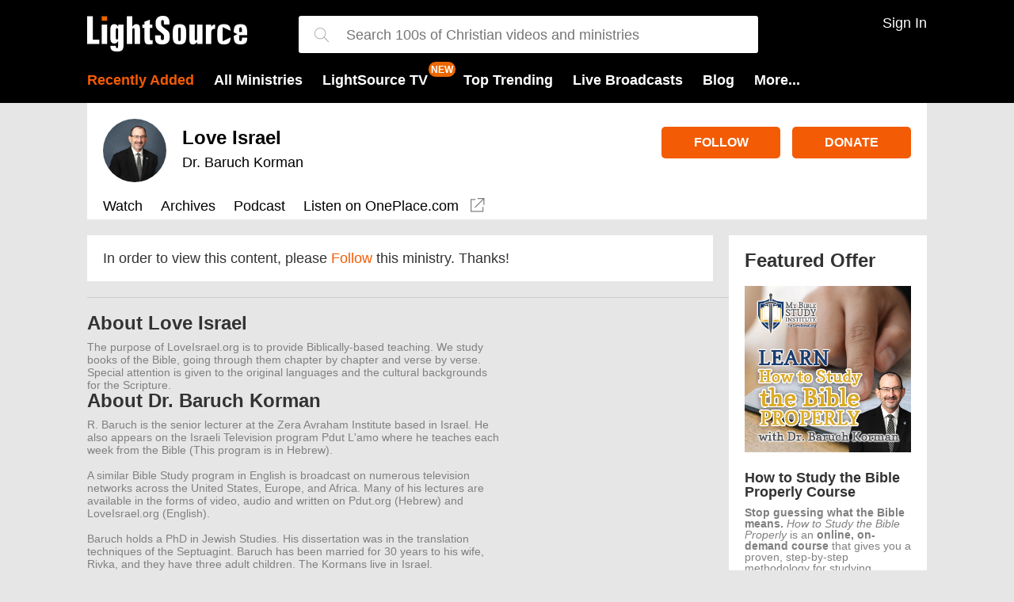

--- FILE ---
content_type: text/html; charset=utf-8
request_url: https://t.journity.com/?d=17f97748-fb41-4e0f-81ee-13ca6bdbb3c0&f=3967018572
body_size: 429
content:

<html>
  <body>
    <script>
     if (window.document.readyState !== "loading") {
        window.parent.postMessage({
          localId: "17f97748-fb41-4e0f-81ee-13ca6bdbb3c0",
          globalId: "91e77938-5aa9-4582-bfcb-ec3468d25948"
        }, "*")
     } else {
      window.addEventListener("DOMContentLoaded", function() {
        window.parent.postMessage({
          localId: "17f97748-fb41-4e0f-81ee-13ca6bdbb3c0",
          globalId: "91e77938-5aa9-4582-bfcb-ec3468d25948"
        }, "*")
      }, false)
     }
    </script>
  </body>
</html>




--- FILE ---
content_type: text/javascript
request_url: https://s1.journity.com/p?q=17f97748-fb41-4e0f-81ee-13ca6bdbb3c0&a=lightsource.com&c=mq9tirqbn1tc
body_size: 199
content:
mq9tirqbn1tc({"aid":"lightsource.com","did":"17f97748-fb41-4e0f-81ee-13ca6bdbb3c0","lifetime":{"first_seen":"2026-02-03T07:12:52+0000","last_seen":"2026-02-03T07:12:52+0000"},"identity":{"birthday":null},"session":{"city":"Fairfield","continent":"North America","country":"United States","ip_address":"3.17.175.70","lat":"41.1412","long":"-73.2637","postal":"06828","region":"Connecticut"}},{})

--- FILE ---
content_type: text/javascript
request_url: https://live.rezync.com/sync?c=16b6410431b6374e780104abb0443ca8&p=61ddc6aac2811775cc68dc2227e8a213&k=salemwebnetwork-pixel-7570&zmpID=salemwebnetwork&custom1=show-other-1255-Follow&custom2=lightsource&custom3=show-other
body_size: 1045
content:
(async function () {


var s = document.createElement('script'); s.text = '(function() { var SITEID=\'salemwebnetwork\';\n(function(b, t, r, a, i, n) {\n    b[\'bt\']=b[\'bt\'] || function() {\n        (b[\'_bt\']=b[\'_bt\']||[]).push(arguments);\n    },\n    i = t.createElement(r),\n    n = t.getElementsByTagName(r)[0];\n    i.async = 1;\n    i.src = a;\n    n.parentNode.insertBefore(i, n);\n})(\n    window,\n    document,\n    \'script\',\n 	\'https://cdn.boomtrain.com/p13n/\'+SITEID+\'/p13n.min.js\'\n);\nbt(\'initialize\', SITEID, {externalIds: {zync: \'c970baf9-43d4-454c-a4bf-f1d172efe138:1770102771.0234914\'}});\n\n\nbt(\'track\', \'viewed\', {id:\'show-other-1255-Follow\',resourceType:\'show-other\',url:window.location.href,brand:\'lightsource\'}); })();'; document.body.appendChild(s);







})();